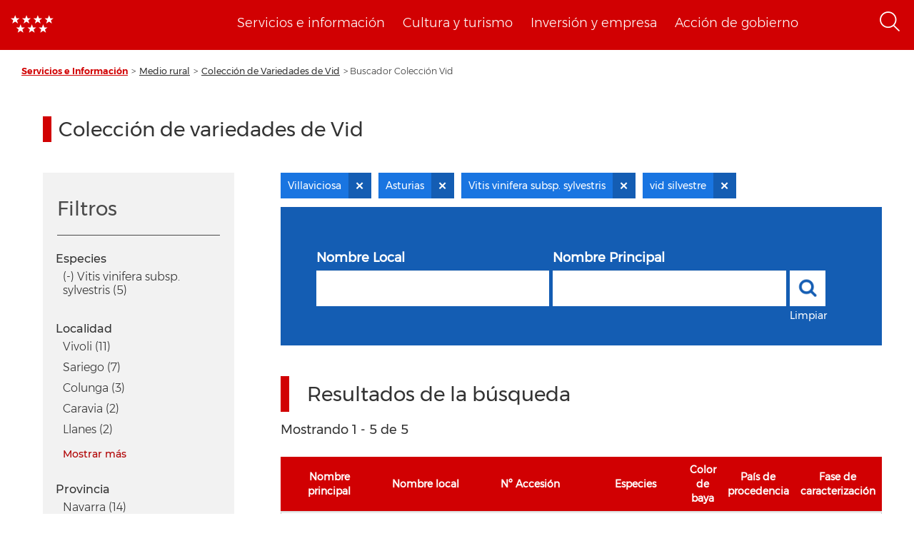

--- FILE ---
content_type: application/javascript
request_url: https://www.comunidad.madrid/info/modules/contrib/link_obfuscation/js/link_obfuscation.js?t9bcao
body_size: 520
content:
(function ($, Drupal, drupalSettings) {
  Drupal.behaviors.link_obfuscation = {
    attach: function attach(context) {
      $('span.drupal-masked-element', context).once('initConcealedLink').each(function() {
        let span = $(this);

        // Manejar clic
        span.on('click', function(e) {
          handleLinkAction(span);
        });

        // Manejar tecla Enter
        span.on('keydown', function(e) {
          if (e.which === 13) {
            e.preventDefault();
            handleLinkAction(span);
          }
        });
      });

      function handleLinkAction(span) {
        let url = null;

        if (span.data('internal')) {
          let routeName = span.data('routeName');
          let routeParameters = span.data('routeParameters');

          let options = span.data('options');

          $.ajax({
            url: drupalSettings.path.baseUrl + 'link-obfuscation/url',
            type: 'POST',
            data: {
              'route_name': routeName,
              'route_parameters': routeParameters,
              'options': options,
            },
            cache: false,
            success: function (data) {
              let response = JSON.parse(data);
              if (response.code != 200) {
                return;
              }

              url = response.url;
              clickUrl(span, url);
            },
          });
        } else {
          let encodedUrl = $(this).data('encodedName');

          if (typeof encodedUrl == "undefined") {
            return;
          }

          url = atob(encodedUrl);
          clickUrl(span, url);
        }
      };

      function clickUrl(span, url) {
        if (url == null) {
          return;
        }

        let link = document.createElement('a');
        link.href = url;

        if (typeof span.data('target') != "undefined") {
          link.target = span.data('target');
        }

        link.click();
      }

    }
  };
})(jQuery, Drupal, drupalSettings);


--- FILE ---
content_type: application/javascript
request_url: https://www.comunidad.madrid/info/modules/contrib/facets/js/base-widget.js?v=8.9.20
body_size: 854
content:
/**
 * @file
 * Provides base widget behaviours.
 */

(function ($, Drupal) {

  'use strict';

  /**
   * Handles "facets_filter" event and triggers "facets_filtering".
   *
   * The facets module will listend and trigger defined events on elements with
   * class: "js-facets-widget".
   *
   * Events are doing following:
   * "facets_filter" - widget should trigger this event. The facets module will
   *   handle it accordingly in case of AJAX and Non-AJAX views.
   * "facets_filtering" - The facets module will trigger this event before
   *   filter is executed.
   *
   * This is an example how to trigger "facets_filter" event for your widget:
   *   $('.my-custom-widget.js-facets-widget')
   *     .once('my-custom-widget-on-change')
   *     .on('change', function () {
   *       // In this example $(this).val() will provide needed URL.
   *       $(this).trigger('facets_filter', [ $(this).val() ]);
   *     });
   *
   * The facets module will trigger "facets_filtering" before filter is
   * executed. Widgets can listen on "facets_filtering" event and react before
   * filter is executed. Most common use case is to disable widget. When you
   * disable widget, a user will not be able to trigger new "facets_filter"
   * event before initial filter request is finished.
   *
   * This is an example how to handle "facets_filtering":
   *   $('.my-custom-widget.js-facets-widget')
   *     .once('my-custom-widget-on-facets-filtering')
   *     .on('facets_filtering.my_widget_module', function () {
   *       // Let's say, that widget can be simply disabled (fe. select).
   *       $(this).prop('disabled', true);
   *     });
   *
   * You should namespace events for your module widgets. With namespaced events
   * you have better control on your handlers and if it's needed, you can easier
   * register/deregister them.
   */
  Drupal.behaviors.facetsFilter = {
    attach: function (context) {
      $('.js-facets-widget', context)
        .once('js-facet-filter')
        .on('facets_filter.facets', function (event, url) {
          $('.js-facets-widget').trigger('facets_filtering');

          // Encode the URL parameters to ensure they are properly formatted.
          const [path, queryString] = url.split('?');
          const rawParams = queryString.split('&');

          const encodedParams = rawParams.map(param => {
            const [key, value] = param.split('=');
            return key + '=' + encodeURIComponent(value);
          }).join('&');

          url = path + '?' + encodedParams;

          // Redirect to the new URL with encoded parameters.
          window.location = url;
        });
    }
  };

})(jQuery, Drupal);
